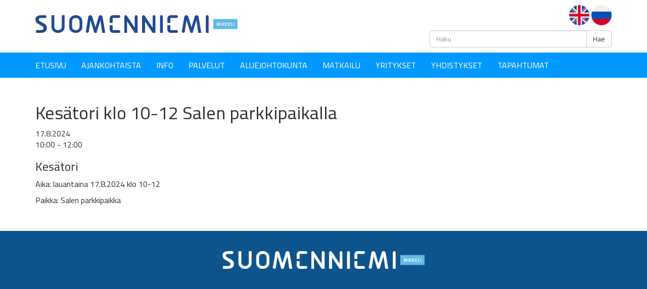

--- FILE ---
content_type: text/html; charset=UTF-8
request_url: https://suomenniemi.fi/tapahtumat/kesatori-klo-10-12-salen-parkkipaikalla-6/
body_size: 9531
content:
<!DOCTYPE html> <!--[if lt IE 7]><html class="no-js lt-ie9 lt-ie8 lt-ie7" lang="fi"> <![endif]--> <!--[if IE 7]><html class="no-js lt-ie9 lt-ie8" lang="fi"> <![endif]--> <!--[if IE 8]><html class="no-js lt-ie9" lang="fi"> <![endif]--> <!--[if gt IE 8]><!--><html class="no-js" lang="fi"> <!--<![endif]--><head><meta charset="UTF-8"><meta http-equiv="X-UA-Compatible" content="IE=edge"><meta name="viewport" content="width=device-width"><link rel="pingback" href="https://suomenniemi.fi/xmlrpc.php"><link media="all" href="https://suomenniemi.fi/wp-content/cache/autoptimize/css/autoptimize_88bd988845081002d0be8078aa1f10b5.css" rel="stylesheet"><link media="screen" href="https://suomenniemi.fi/wp-content/cache/autoptimize/css/autoptimize_00df71b5809d374b00ce03791ac8fac1.css" rel="stylesheet"><title>Kesätori klo 10-12 Salen parkkipaikalla | Suomenniemi</title><link rel="canonical" href="https://suomenniemi.fi/tapahtumat/kesatori-klo-10-12-salen-parkkipaikalla-6/" /><meta name="description" content="Aika: lauantaina 17.8.2024 klo 10-12 Paikka: Salen parkkipaikka…" /><meta property="og:type" content="article" /><meta property="og:locale" content="fi_FI" /><meta property="og:site_name" content="Suomenniemi" /><meta property="og:title" content="Kesätori klo 10-12 Salen parkkipaikalla | Suomenniemi" /><meta property="og:description" content="Aika: lauantaina 17.8.2024 klo 10-12 Paikka: Salen parkkipaikka…" /><meta property="og:url" content="https://suomenniemi.fi/tapahtumat/kesatori-klo-10-12-salen-parkkipaikalla-6/" /><meta property="og:image" content="https://suomenniemi.fi/wp-content/uploads/2022/06/cropped-Suomenniemi_favicon.jpg" /><meta property="og:image:width" content="512" /><meta property="og:image:height" content="512" /><meta property="article:published_time" content="2024-06-07T07:08:48+00:00" /><meta property="article:modified_time" content="2024-06-07T07:08:48+00:00" /><meta name="twitter:card" content="summary_large_image" /><meta name="twitter:title" content="Kesätori klo 10-12 Salen parkkipaikalla | Suomenniemi" /><meta name="twitter:description" content="Aika: lauantaina 17.8.2024 klo 10-12 Paikka: Salen parkkipaikka…" /><meta name="twitter:image" content="https://suomenniemi.fi/wp-content/uploads/2022/06/cropped-Suomenniemi_favicon.jpg" /> <script type="application/ld+json">{"@context":"https://schema.org","@graph":[{"@type":"WebSite","@id":"https://suomenniemi.fi/#/schema/WebSite","url":"https://suomenniemi.fi/","name":"Suomenniemi","description":"Suomenniemi Etelä-Savossa on Mikkelin eteläisin pitäjä, jossa on hyvä asua, elää ja lomailla.","inLanguage":"fi","potentialAction":{"@type":"SearchAction","target":{"@type":"EntryPoint","urlTemplate":"https://suomenniemi.fi/search/{search_term_string}/"},"query-input":"required name=search_term_string"},"publisher":{"@type":"Organization","@id":"https://suomenniemi.fi/#/schema/Organization","name":"Suomenniemi","url":"https://suomenniemi.fi/","logo":{"@type":"ImageObject","url":"https://suomenniemi.fi/wp-content/uploads/2022/06/cropped-Suomenniemi_favicon.jpg","contentUrl":"https://suomenniemi.fi/wp-content/uploads/2022/06/cropped-Suomenniemi_favicon.jpg","width":512,"height":512}}},{"@type":"WebPage","@id":"https://suomenniemi.fi/tapahtumat/kesatori-klo-10-12-salen-parkkipaikalla-6/","url":"https://suomenniemi.fi/tapahtumat/kesatori-klo-10-12-salen-parkkipaikalla-6/","name":"Kesätori klo 10-12 Salen parkkipaikalla | Suomenniemi","description":"Aika: lauantaina 17.8.2024 klo 10-12 Paikka: Salen parkkipaikka…","inLanguage":"fi","isPartOf":{"@id":"https://suomenniemi.fi/#/schema/WebSite"},"breadcrumb":{"@type":"BreadcrumbList","@id":"https://suomenniemi.fi/#/schema/BreadcrumbList","itemListElement":[{"@type":"ListItem","position":1,"item":"https://suomenniemi.fi/","name":"Suomenniemi"},{"@type":"ListItem","position":2,"item":"https://suomenniemi.fi/kalenteri/","name":"Arkistot: Tapahtumat"},{"@type":"ListItem","position":3,"name":"Kesätori klo 10-12 Salen parkkipaikalla"}]},"potentialAction":{"@type":"ReadAction","target":"https://suomenniemi.fi/tapahtumat/kesatori-klo-10-12-salen-parkkipaikalla-6/"},"datePublished":"2024-06-07T07:08:48+00:00","dateModified":"2024-06-07T07:08:48+00:00","author":{"@type":"Person","@id":"https://suomenniemi.fi/#/schema/Person/f2640484e6b9bac579810f65aba3c051","name":"Helena"}}]}</script> <link rel='dns-prefetch' href='//static.addtoany.com' /><link rel="alternate" type="application/rss+xml" title="Suomenniemi &raquo; syöte" href="https://suomenniemi.fi/feed/" /><link rel="alternate" type="application/rss+xml" title="Suomenniemi &raquo; kommenttien syöte" href="https://suomenniemi.fi/comments/feed/" /><link rel="alternate" title="oEmbed (JSON)" type="application/json+oembed" href="https://suomenniemi.fi/wp-json/oembed/1.0/embed?url=https%3A%2F%2Fsuomenniemi.fi%2Ftapahtumat%2Fkesatori-klo-10-12-salen-parkkipaikalla-6%2F" /><link rel="alternate" title="oEmbed (XML)" type="text/xml+oembed" href="https://suomenniemi.fi/wp-json/oembed/1.0/embed?url=https%3A%2F%2Fsuomenniemi.fi%2Ftapahtumat%2Fkesatori-klo-10-12-salen-parkkipaikalla-6%2F&#038;format=xml" /> <script type="text/javascript" id="addtoany-core-js-before">window.a2a_config=window.a2a_config||{};a2a_config.callbacks=[];a2a_config.overlays=[];a2a_config.templates={};a2a_localize = {
	Share: "Share",
	Save: "Save",
	Subscribe: "Subscribe",
	Email: "Email",
	Bookmark: "Bookmark",
	ShowAll: "Show all",
	ShowLess: "Show less",
	FindServices: "Find service(s)",
	FindAnyServiceToAddTo: "Instantly find any service to add to",
	PoweredBy: "Powered by",
	ShareViaEmail: "Share via email",
	SubscribeViaEmail: "Subscribe via email",
	BookmarkInYourBrowser: "Bookmark in your browser",
	BookmarkInstructions: "Press Ctrl+D or \u2318+D to bookmark this page",
	AddToYourFavorites: "Add to your favorites",
	SendFromWebOrProgram: "Send from any email address or email program",
	EmailProgram: "Email program",
	More: "More&#8230;",
	ThanksForSharing: "Thanks for sharing!",
	ThanksForFollowing: "Thanks for following!"
};


//# sourceURL=addtoany-core-js-before</script> <script type="text/javascript" defer src="https://static.addtoany.com/menu/page.js" id="addtoany-core-js"></script> <script type="text/javascript" src="https://suomenniemi.fi/wp-includes/js/jquery/jquery.min.js?ver=3.7.1" id="jquery-core-js"></script> <script type="text/javascript" src="https://suomenniemi.fi/wp-includes/js/jquery/jquery-migrate.min.js?ver=3.4.1" id="jquery-migrate-js"></script> <script type="text/javascript" defer src="https://suomenniemi.fi/wp-content/plugins/add-to-any/addtoany.min.js?ver=1.1" id="addtoany-jquery-js"></script> <script type="text/javascript" src="https://suomenniemi.fi/wp-includes/js/jquery/ui/core.min.js?ver=1.13.3" id="jquery-ui-core-js"></script> <script type="text/javascript" src="https://suomenniemi.fi/wp-includes/js/jquery/ui/mouse.min.js?ver=1.13.3" id="jquery-ui-mouse-js"></script> <script type="text/javascript" src="https://suomenniemi.fi/wp-includes/js/jquery/ui/sortable.min.js?ver=1.13.3" id="jquery-ui-sortable-js"></script> <script type="text/javascript" src="https://suomenniemi.fi/wp-includes/js/jquery/ui/datepicker.min.js?ver=1.13.3" id="jquery-ui-datepicker-js"></script> <script type="text/javascript" id="jquery-ui-datepicker-js-after">jQuery(function(jQuery){jQuery.datepicker.setDefaults({"closeText":"Sulje","currentText":"T\u00e4n\u00e4\u00e4n","monthNames":["tammikuu","helmikuu","maaliskuu","huhtikuu","toukokuu","kes\u00e4kuu","hein\u00e4kuu","elokuu","syyskuu","lokakuu","marraskuu","joulukuu"],"monthNamesShort":["tammi","helmi","maalis","huhti","touko","kes\u00e4","hein\u00e4","elo","syys","loka","marras","joulu"],"nextText":"Seuraava","prevText":"Edellinen","dayNames":["sunnuntai","maanantai","tiistai","keskiviikko","torstai","perjantai","lauantai"],"dayNamesShort":["su","ma","ti","ke","to","pe","la"],"dayNamesMin":["su","ma","ti","ke","to","pe","la"],"dateFormat":"MM d, yy","firstDay":1,"isRTL":false});});
//# sourceURL=jquery-ui-datepicker-js-after</script> <script type="text/javascript" src="https://suomenniemi.fi/wp-includes/js/jquery/ui/resizable.min.js?ver=1.13.3" id="jquery-ui-resizable-js"></script> <script type="text/javascript" src="https://suomenniemi.fi/wp-includes/js/jquery/ui/draggable.min.js?ver=1.13.3" id="jquery-ui-draggable-js"></script> <script type="text/javascript" src="https://suomenniemi.fi/wp-includes/js/jquery/ui/controlgroup.min.js?ver=1.13.3" id="jquery-ui-controlgroup-js"></script> <script type="text/javascript" src="https://suomenniemi.fi/wp-includes/js/jquery/ui/checkboxradio.min.js?ver=1.13.3" id="jquery-ui-checkboxradio-js"></script> <script type="text/javascript" src="https://suomenniemi.fi/wp-includes/js/jquery/ui/button.min.js?ver=1.13.3" id="jquery-ui-button-js"></script> <script type="text/javascript" src="https://suomenniemi.fi/wp-includes/js/jquery/ui/dialog.min.js?ver=1.13.3" id="jquery-ui-dialog-js"></script> <script type="text/javascript" id="events-manager-js-extra">var EM = {"ajaxurl":"https://suomenniemi.fi/wp-admin/admin-ajax.php","locationajaxurl":"https://suomenniemi.fi/wp-admin/admin-ajax.php?action=locations_search","firstDay":"1","locale":"fi","dateFormat":"yy-mm-dd","ui_css":"https://suomenniemi.fi/wp-content/plugins/events-manager/includes/css/jquery-ui/build.min.css","show24hours":"1","is_ssl":"1","autocomplete_limit":"10","calendar":{"breakpoints":{"small":560,"medium":908,"large":false}},"phone":"","datepicker":{"format":"d/m/Y","locale":"fi"},"search":{"breakpoints":{"small":650,"medium":850,"full":false}},"url":"https://suomenniemi.fi/wp-content/plugins/events-manager","assets":{"input.em-uploader":{"js":{"em-uploader":{"url":"https://suomenniemi.fi/wp-content/plugins/events-manager/includes/js/em-uploader.js","required":true,"event":"em_uploader_ready"}}}},"txt_search":"Search","txt_searching":"Haetaan\u2026","txt_loading":"Ladataan..."};
//# sourceURL=events-manager-js-extra</script> <script type="text/javascript" src="https://suomenniemi.fi/wp-content/plugins/events-manager/includes/js/events-manager.js?ver=6.6.5" id="events-manager-js"></script> <script type="text/javascript" src="https://suomenniemi.fi/wp-content/plugins/events-manager/includes/external/flatpickr/l10n/fi.js?ver=6.6.5" id="em-flatpickr-localization-js"></script> <script type="text/javascript" src="https://suomenniemi.fi/wp-content/themes/bootstrap-basic/js/vendor/modernizr.min.js?ver=3.3.1" id="modernizr-script-js"></script> <link rel="https://api.w.org/" href="https://suomenniemi.fi/wp-json/" /><link rel="EditURI" type="application/rsd+xml" title="RSD" href="https://suomenniemi.fi/xmlrpc.php?rsd" /><link rel="icon" href="https://suomenniemi.fi/wp-content/uploads/2022/06/cropped-Suomenniemi_favicon-32x32.jpg" sizes="32x32" /><link rel="icon" href="https://suomenniemi.fi/wp-content/uploads/2022/06/cropped-Suomenniemi_favicon-192x192.jpg" sizes="192x192" /><link rel="apple-touch-icon" href="https://suomenniemi.fi/wp-content/uploads/2022/06/cropped-Suomenniemi_favicon-180x180.jpg" /><meta name="msapplication-TileImage" content="https://suomenniemi.fi/wp-content/uploads/2022/06/cropped-Suomenniemi_favicon-270x270.jpg" /><link href="https://fonts.googleapis.com/css?family=Cairo:300,400,600,700" rel="stylesheet"></head><body class="wp-singular event-template-default single single-event postid-3682 wp-theme-bootstrap-basic calendar"> <!--[if lt IE 8]><p class="ancient-browser-alert">You are using an <strong>outdated</strong> browser. Please <a href="http://browsehappy.com/" target="_blank">upgrade your browser</a>.</p> <![endif]--><header role="banner"><div class="container header-container"><div class="row site-branding"><div class="col-sm-8 site-title"> <a href="https://suomenniemi.fi/" title="Suomenniemi" rel="home" class="logo-link"> <img src="/wp-content/themes/bootstrap-basic/img/suomenniemi_logo.png" alt="Suomenniemi" class="img-logo"> </a></div><div class="col-sm-4 text-right"><div class="lang"> <a href="welcome-to-suomenniemi"><img src="/wp-content/uploads/2019/01/en_GB.png" title="En" alt="En"></a> <a  href="dobro-pozalovat-v-suomenniemi"><img src="/wp-content/uploads/2019/01/ru_RU.png" title="ru" alt="rus"></a></div><form role="search" method="get" class="search-form form" action="https://suomenniemi.fi/"> <label for="form-search-input" class="sr-only">Haku</label><div class="input-group"> <input type="search" id="form-search-input" class="form-control" placeholder="Haku" value="" name="s" title="Haku:"> <span class="input-group-btn"> <button type="submit" class="btn btn-default">Hae</button> </span></div></form></div></div></div><div class="main-navigation"><div class="container navi-container"><nav class="row navbar navbar-inverse" role="navigation"><div class="navbar-header"> <button type="button" class="navbar-toggle" data-toggle="collapse" data-target=".navbar-primary-collapse"> <span class="sr-only">Toggle navigation</span> <span class="icon-bar"></span> <span class="icon-bar"></span> <span class="icon-bar"></span> </button></div><div class="collapse navbar-collapse navbar-primary-collapse"><ul id="menu-menu" class="nav navbar-nav"><li itemscope="itemscope" itemtype="https://www.schema.org/SiteNavigationElement" id="menu-item-22" class="menu-item menu-item-type-post_type menu-item-object-page menu-item-home menu-item-22"><a title="Etusivu" href="https://suomenniemi.fi/">Etusivu</a></li><li itemscope="itemscope" itemtype="https://www.schema.org/SiteNavigationElement" id="menu-item-20" class="menu-item menu-item-type-post_type menu-item-object-page current_page_parent menu-item-20"><a title="Ajankohtaista" href="https://suomenniemi.fi/ajankohtaista/">Ajankohtaista</a></li><li itemscope="itemscope" itemtype="https://www.schema.org/SiteNavigationElement" id="menu-item-1764" class="menu-item menu-item-type-post_type menu-item-object-page menu-item-1764"><a title="Info" href="https://suomenniemi.fi/info/">Info</a></li><li itemscope="itemscope" itemtype="https://www.schema.org/SiteNavigationElement" id="menu-item-76" class="menu-item menu-item-type-post_type menu-item-object-page menu-item-has-children menu-item-76 dropdown dropdown"><a title="Palvelut" href="https://suomenniemi.fi/palvelut/">Palvelut</a><ul role="menu" class=" dropdown-menu" ><li itemscope="itemscope" itemtype="https://www.schema.org/SiteNavigationElement" id="menu-item-77" class="menu-item menu-item-type-post_type menu-item-object-page menu-item-77"><a title="ASUMINEN" href="https://suomenniemi.fi/palvelut/asuminen/">ASUMINEN</a></li><li itemscope="itemscope" itemtype="https://www.schema.org/SiteNavigationElement" id="menu-item-78" class="menu-item menu-item-type-post_type menu-item-object-page menu-item-has-children menu-item-78 dropdown dropdown"><a title="KULTTUURI JA VAPAA-AIKA" href="https://suomenniemi.fi/palvelut/kulttuuri-ja-vapaa-aika/">KULTTUURI JA VAPAA-AIKA</a><ul role="menu" class=" dropdown-menu" ><li itemscope="itemscope" itemtype="https://www.schema.org/SiteNavigationElement" id="menu-item-336" class="menu-item menu-item-type-post_type menu-item-object-page menu-item-336"><a title="Kirjastopalvelut" href="https://suomenniemi.fi/palvelut/kulttuuri-ja-vapaa-aika/kirjastopalvelut/">Kirjastopalvelut</a></li><li itemscope="itemscope" itemtype="https://www.schema.org/SiteNavigationElement" id="menu-item-335" class="menu-item menu-item-type-post_type menu-item-object-page menu-item-335"><a title="Liikuntapalvelut" href="https://suomenniemi.fi/palvelut/kulttuuri-ja-vapaa-aika/liikuntapalvelut/">Liikuntapalvelut</a></li><li itemscope="itemscope" itemtype="https://www.schema.org/SiteNavigationElement" id="menu-item-334" class="menu-item menu-item-type-post_type menu-item-object-page menu-item-334"><a title="Tilavaraukset" href="https://suomenniemi.fi/palvelut/kulttuuri-ja-vapaa-aika/tilavaraukset/">Tilavaraukset</a></li></ul></li><li itemscope="itemscope" itemtype="https://www.schema.org/SiteNavigationElement" id="menu-item-79" class="menu-item menu-item-type-post_type menu-item-object-page menu-item-79"><a title="LIIKENNEYHTEYDET" href="https://suomenniemi.fi/palvelut/liikenneyhteydet/">LIIKENNEYHTEYDET</a></li><li itemscope="itemscope" itemtype="https://www.schema.org/SiteNavigationElement" id="menu-item-80" class="menu-item menu-item-type-post_type menu-item-object-page menu-item-80"><a title="NUORISO" href="https://suomenniemi.fi/palvelut/nuoriso/">NUORISO</a></li><li itemscope="itemscope" itemtype="https://www.schema.org/SiteNavigationElement" id="menu-item-81" class="menu-item menu-item-type-post_type menu-item-object-page menu-item-81"><a title="OPETUS JA KOULUTUS" href="https://suomenniemi.fi/palvelut/opetus-ja-koulutus/">OPETUS JA KOULUTUS</a></li><li itemscope="itemscope" itemtype="https://www.schema.org/SiteNavigationElement" id="menu-item-82" class="menu-item menu-item-type-post_type menu-item-object-page menu-item-82"><a title="PALO- JA PELASTUSTOIMI" href="https://suomenniemi.fi/palvelut/palo-ja-pelastustoimi/">PALO- JA PELASTUSTOIMI</a></li><li itemscope="itemscope" itemtype="https://www.schema.org/SiteNavigationElement" id="menu-item-83" class="menu-item menu-item-type-post_type menu-item-object-page menu-item-83"><a title="RAKENTAMINEN" href="https://suomenniemi.fi/palvelut/rakentaminen/">RAKENTAMINEN</a></li><li itemscope="itemscope" itemtype="https://www.schema.org/SiteNavigationElement" id="menu-item-84" class="menu-item menu-item-type-post_type menu-item-object-page menu-item-84"><a title="SOSIAALI- JA TERVEYSPALVELUT" href="https://suomenniemi.fi/palvelut/sosiaali-ja-terveyspalvelut/">SOSIAALI- JA TERVEYSPALVELUT</a></li><li itemscope="itemscope" itemtype="https://www.schema.org/SiteNavigationElement" id="menu-item-85" class="menu-item menu-item-type-post_type menu-item-object-page menu-item-85"><a title="VARHAISKASVATUS JA ESIOPETUS" href="https://suomenniemi.fi/palvelut/varhaiskasvatus-ja-esiopetus/">VARHAISKASVATUS JA ESIOPETUS</a></li><li itemscope="itemscope" itemtype="https://www.schema.org/SiteNavigationElement" id="menu-item-86" class="menu-item menu-item-type-post_type menu-item-object-page menu-item-86"><a title="YMPÄRISTÖ" href="https://suomenniemi.fi/palvelut/ymparisto/">YMPÄRISTÖ</a></li></ul></li><li itemscope="itemscope" itemtype="https://www.schema.org/SiteNavigationElement" id="menu-item-21" class="menu-item menu-item-type-post_type menu-item-object-page menu-item-has-children menu-item-21 dropdown dropdown"><a title="Aluejohtokunta" href="https://suomenniemi.fi/aluejohtokunta/">Aluejohtokunta</a><ul role="menu" class=" dropdown-menu" ><li itemscope="itemscope" itemtype="https://www.schema.org/SiteNavigationElement" id="menu-item-70" class="menu-item menu-item-type-post_type menu-item-object-page menu-item-70"><a title="Pöytäkirjat" href="https://suomenniemi.fi/aluejohtokunta/poytakirjat/">Pöytäkirjat</a></li><li itemscope="itemscope" itemtype="https://www.schema.org/SiteNavigationElement" id="menu-item-1208" class="menu-item menu-item-type-post_type menu-item-object-page menu-item-1208"><a title="Toimintakertomukset" href="https://suomenniemi.fi/aluejohtokunta/toimintakertomukset/">Toimintakertomukset</a></li><li itemscope="itemscope" itemtype="https://www.schema.org/SiteNavigationElement" id="menu-item-1209" class="menu-item menu-item-type-post_type menu-item-object-page menu-item-1209"><a title="Toimintasuunnitelmat" href="https://suomenniemi.fi/aluejohtokunta/toimintasuunnitelmat/">Toimintasuunnitelmat</a></li></ul></li><li itemscope="itemscope" itemtype="https://www.schema.org/SiteNavigationElement" id="menu-item-23" class="menu-item menu-item-type-post_type menu-item-object-page menu-item-has-children menu-item-23 dropdown dropdown"><a title="Matkailu" href="https://suomenniemi.fi/matkailu/">Matkailu</a><ul role="menu" class=" dropdown-menu" ><li itemscope="itemscope" itemtype="https://www.schema.org/SiteNavigationElement" id="menu-item-71" class="menu-item menu-item-type-post_type menu-item-object-page menu-item-has-children menu-item-71 dropdown dropdown"><a title="MAJOITUS" href="https://suomenniemi.fi/matkailu/majoitus/">MAJOITUS</a><ul role="menu" class=" dropdown-menu" ><li itemscope="itemscope" itemtype="https://www.schema.org/SiteNavigationElement" id="menu-item-2187" class="menu-item menu-item-type-post_type menu-item-object-page menu-item-2187"><a title="Aurora Räntsi" href="https://suomenniemi.fi/matkailu/majoitus/aurora-rantsi/">Aurora Räntsi</a></li><li itemscope="itemscope" itemtype="https://www.schema.org/SiteNavigationElement" id="menu-item-201" class="menu-item menu-item-type-post_type menu-item-object-page menu-item-201"><a title="Heponiemen Villa" href="https://suomenniemi.fi/matkailu/majoitus/heponiemen-villa/">Heponiemen Villa</a></li><li itemscope="itemscope" itemtype="https://www.schema.org/SiteNavigationElement" id="menu-item-203" class="menu-item menu-item-type-post_type menu-item-object-page menu-item-203"><a title="Loma Viitikka" href="https://suomenniemi.fi/matkailu/majoitus/loma-viitikka-mustaniemen-mokki/">Loma Viitikka</a></li><li itemscope="itemscope" itemtype="https://www.schema.org/SiteNavigationElement" id="menu-item-204" class="menu-item menu-item-type-post_type menu-item-object-page menu-item-204"><a title="Loma-Väkkärä" href="https://suomenniemi.fi/matkailu/majoitus/loma-vakkara/">Loma-Väkkärä</a></li><li itemscope="itemscope" itemtype="https://www.schema.org/SiteNavigationElement" id="menu-item-205" class="menu-item menu-item-type-post_type menu-item-object-page menu-item-205"><a title="Lusikkaniemen leirikeskus" href="https://suomenniemi.fi/matkailu/majoitus/lusikkaniemen-leirikeskus/">Lusikkaniemen leirikeskus</a></li><li itemscope="itemscope" itemtype="https://www.schema.org/SiteNavigationElement" id="menu-item-206" class="menu-item menu-item-type-post_type menu-item-object-page menu-item-206"><a title="Mellun Käenpesä / Cuckoo’s Nest" href="https://suomenniemi.fi/matkailu/majoitus/mellun-kaenpesa-cuckoos-nest/">Mellun Käenpesä / Cuckoo’s Nest</a></li><li itemscope="itemscope" itemtype="https://www.schema.org/SiteNavigationElement" id="menu-item-207" class="menu-item menu-item-type-post_type menu-item-object-page menu-item-207"><a title="Saalastin lomamökit" href="https://suomenniemi.fi/matkailu/majoitus/saalastin-lomamokit/">Saalastin lomamökit</a></li><li itemscope="itemscope" itemtype="https://www.schema.org/SiteNavigationElement" id="menu-item-208" class="menu-item menu-item-type-post_type menu-item-object-page menu-item-208"><a title="SFC-Laamalansaari" href="https://suomenniemi.fi/matkailu/majoitus/sfc-laamalansaari/">SFC-Laamalansaari</a></li><li itemscope="itemscope" itemtype="https://www.schema.org/SiteNavigationElement" id="menu-item-1807" class="menu-item menu-item-type-post_type menu-item-object-page menu-item-1807"><a title="Puolmatka / 10-Paikka" href="https://suomenniemi.fi/matkailu/majoitus/10-paikka/">Puolmatka / 10-Paikka</a></li><li itemscope="itemscope" itemtype="https://www.schema.org/SiteNavigationElement" id="menu-item-975" class="menu-item menu-item-type-post_type menu-item-object-page menu-item-975"><a title="Villa Avanto" href="https://suomenniemi.fi/matkailu/majoitus/villa-avanto/">Villa Avanto</a></li><li itemscope="itemscope" itemtype="https://www.schema.org/SiteNavigationElement" id="menu-item-3721" class="menu-item menu-item-type-post_type menu-item-object-page menu-item-3721"><a title="Willa Väärä – Oikeaa Onnea" href="https://suomenniemi.fi/matkailu/majoitus/willa-vaara-oikeaa-onnea/">Willa Väärä – Oikeaa Onnea</a></li></ul></li><li itemscope="itemscope" itemtype="https://www.schema.org/SiteNavigationElement" id="menu-item-72" class="menu-item menu-item-type-post_type menu-item-object-page menu-item-has-children menu-item-72 dropdown dropdown"><a title="NÄHTÄVYYDET" href="https://suomenniemi.fi/matkailu/suomenniemi-nahtavyydet/">NÄHTÄVYYDET</a><ul role="menu" class=" dropdown-menu" ><li itemscope="itemscope" itemtype="https://www.schema.org/SiteNavigationElement" id="menu-item-1540" class="menu-item menu-item-type-post_type menu-item-object-nahtavyydet menu-item-1540"><a title="Härkäsillan muistomerkki" href="https://suomenniemi.fi/nahtavyydet/harkasillan-muistomerkki/">Härkäsillan muistomerkki</a></li><li itemscope="itemscope" itemtype="https://www.schema.org/SiteNavigationElement" id="menu-item-1547" class="menu-item menu-item-type-post_type menu-item-object-nahtavyydet menu-item-1547"><a title="Jussilan talo" href="https://suomenniemi.fi/nahtavyydet/jussilan-talo/">Jussilan talo</a></li><li itemscope="itemscope" itemtype="https://www.schema.org/SiteNavigationElement" id="menu-item-1555" class="menu-item menu-item-type-post_type menu-item-object-nahtavyydet menu-item-1555"><a title="Kuolimojärvi" href="https://suomenniemi.fi/nahtavyydet/kuolimojarvi/">Kuolimojärvi</a></li><li itemscope="itemscope" itemtype="https://www.schema.org/SiteNavigationElement" id="menu-item-157" class="menu-item menu-item-type-post_type menu-item-object-page menu-item-157"><a title="Kuppikivi" href="https://suomenniemi.fi/matkailu/suomenniemi-nahtavyydet/kuppikivi/">Kuppikivi</a></li><li itemscope="itemscope" itemtype="https://www.schema.org/SiteNavigationElement" id="menu-item-158" class="menu-item menu-item-type-post_type menu-item-object-page menu-item-158"><a title="Louhtovuoren kalliomaalaukset" href="https://suomenniemi.fi/matkailu/suomenniemi-nahtavyydet/louhtovuoren-kalliomaalaukset/">Louhtovuoren kalliomaalaukset</a></li><li itemscope="itemscope" itemtype="https://www.schema.org/SiteNavigationElement" id="menu-item-1566" class="menu-item menu-item-type-post_type menu-item-object-nahtavyydet menu-item-1566"><a title="Lyytikkälän talo -museo" href="https://suomenniemi.fi/nahtavyydet/lyytikkalan-talomuseo/">Lyytikkälän talo -museo</a></li><li itemscope="itemscope" itemtype="https://www.schema.org/SiteNavigationElement" id="menu-item-1580" class="menu-item menu-item-type-post_type menu-item-object-nahtavyydet menu-item-1580"><a title="Maisematorni" href="https://suomenniemi.fi/nahtavyydet/maisematorni/">Maisematorni</a></li><li itemscope="itemscope" itemtype="https://www.schema.org/SiteNavigationElement" id="menu-item-1579" class="menu-item menu-item-type-post_type menu-item-object-nahtavyydet menu-item-1579"><a title="Maitotie" href="https://suomenniemi.fi/nahtavyydet/maitotie/">Maitotie</a></li><li itemscope="itemscope" itemtype="https://www.schema.org/SiteNavigationElement" id="menu-item-1375" class="menu-item menu-item-type-post_type menu-item-object-page menu-item-1375"><a title="Morruuvuori" href="https://suomenniemi.fi/matkailu/suomenniemi-nahtavyydet/morruuvuori/">Morruuvuori</a></li><li itemscope="itemscope" itemtype="https://www.schema.org/SiteNavigationElement" id="menu-item-162" class="menu-item menu-item-type-post_type menu-item-object-page menu-item-162"><a title="Muurahaisen munituskallio" href="https://suomenniemi.fi/matkailu/suomenniemi-nahtavyydet/muurahaisen-munituskallio/">Muurahaisen munituskallio</a></li><li itemscope="itemscope" itemtype="https://www.schema.org/SiteNavigationElement" id="menu-item-1599" class="menu-item menu-item-type-post_type menu-item-object-nahtavyydet menu-item-1599"><a title="Nikkisen torppa" href="https://suomenniemi.fi/nahtavyydet/nikkisen-torppa/">Nikkisen torppa</a></li><li itemscope="itemscope" itemtype="https://www.schema.org/SiteNavigationElement" id="menu-item-164" class="menu-item menu-item-type-post_type menu-item-object-page menu-item-164"><a title="Patterinmäki" href="https://suomenniemi.fi/matkailu/suomenniemi-nahtavyydet/patterinmaki/">Patterinmäki</a></li><li itemscope="itemscope" itemtype="https://www.schema.org/SiteNavigationElement" id="menu-item-165" class="menu-item menu-item-type-post_type menu-item-object-page menu-item-165"><a title="Rannuusinsalmen purjehdusesteet" href="https://suomenniemi.fi/matkailu/suomenniemi-nahtavyydet/rannuusinsalmen-purjehdusesteet/">Rannuusinsalmen purjehdusesteet</a></li><li itemscope="itemscope" itemtype="https://www.schema.org/SiteNavigationElement" id="menu-item-1598" class="menu-item menu-item-type-post_type menu-item-object-nahtavyydet menu-item-1598"><a title="Suomenkylän karsikkopetäjä" href="https://suomenniemi.fi/nahtavyydet/suomenkylan-karsikkopetaja/">Suomenkylän karsikkopetäjä</a></li><li itemscope="itemscope" itemtype="https://www.schema.org/SiteNavigationElement" id="menu-item-1596" class="menu-item menu-item-type-post_type menu-item-object-nahtavyydet menu-item-1596"><a title="Suomenkylän kylämaisema" href="https://suomenniemi.fi/nahtavyydet/suomenkylan-kylamaisema/">Suomenkylän kylämaisema</a></li><li itemscope="itemscope" itemtype="https://www.schema.org/SiteNavigationElement" id="menu-item-1597" class="menu-item menu-item-type-post_type menu-item-object-nahtavyydet menu-item-1597"><a title="Suomenniemen kirkko ja kellotapuli" href="https://suomenniemi.fi/nahtavyydet/suomenniemen-kirkko-ja-kellotapuli/">Suomenniemen kirkko ja kellotapuli</a></li><li itemscope="itemscope" itemtype="https://www.schema.org/SiteNavigationElement" id="menu-item-1612" class="menu-item menu-item-type-post_type menu-item-object-nahtavyydet menu-item-1612"><a title="Suomenniemen kirkon taideteokset" href="https://suomenniemi.fi/nahtavyydet/suomenniemen-kirkon-taideteokset/">Suomenniemen kirkon taideteokset</a></li><li itemscope="itemscope" itemtype="https://www.schema.org/SiteNavigationElement" id="menu-item-1611" class="menu-item menu-item-type-post_type menu-item-object-nahtavyydet menu-item-1611"><a title="Suomenniemen myllyt" href="https://suomenniemi.fi/nahtavyydet/suomenniemen-myllyt/">Suomenniemen myllyt</a></li><li itemscope="itemscope" itemtype="https://www.schema.org/SiteNavigationElement" id="menu-item-171" class="menu-item menu-item-type-post_type menu-item-object-page menu-item-171"><a title="Turun rauhan rajakivi" href="https://suomenniemi.fi/matkailu/suomenniemi-nahtavyydet/turun-rauhan-rajakivi/">Turun rauhan rajakivi</a></li><li itemscope="itemscope" itemtype="https://www.schema.org/SiteNavigationElement" id="menu-item-172" class="menu-item menu-item-type-post_type menu-item-object-page menu-item-172"><a title="Vuoden 1780 rajakivet" href="https://suomenniemi.fi/matkailu/suomenniemi-nahtavyydet/vuoden-1780-rajakivet/">Vuoden 1780 rajakivet</a></li></ul></li><li itemscope="itemscope" itemtype="https://www.schema.org/SiteNavigationElement" id="menu-item-74" class="menu-item menu-item-type-post_type menu-item-object-page menu-item-has-children menu-item-74 dropdown dropdown"><a title="SYÖ ja JUO" href="https://suomenniemi.fi/matkailu/ravintola-kahvila-ja-pitopalvelut/">SYÖ ja JUO</a><ul role="menu" class=" dropdown-menu" ><li itemscope="itemscope" itemtype="https://www.schema.org/SiteNavigationElement" id="menu-item-4476" class="menu-item menu-item-type-post_type menu-item-object-page menu-item-4476"><a title="Kahvila-leipomo VeVe" href="https://suomenniemi.fi/matkailu/ravintola-kahvila-ja-pitopalvelut/kahvila-leipomo-veve/">Kahvila-leipomo VeVe</a></li><li itemscope="itemscope" itemtype="https://www.schema.org/SiteNavigationElement" id="menu-item-220" class="menu-item menu-item-type-post_type menu-item-object-page menu-item-220"><a title="Kahvila-ravintola Kiesilän Kievari" href="https://suomenniemi.fi/matkailu/ravintola-kahvila-ja-pitopalvelut/kiesilan-kievari/">Kahvila-ravintola Kiesilän Kievari</a></li><li itemscope="itemscope" itemtype="https://www.schema.org/SiteNavigationElement" id="menu-item-3926" class="menu-item menu-item-type-post_type menu-item-object-page menu-item-3926"><a title="Rantabaari" href="https://suomenniemi.fi/matkailu/ravintola-kahvila-ja-pitopalvelut/rantabaari/">Rantabaari</a></li><li itemscope="itemscope" itemtype="https://www.schema.org/SiteNavigationElement" id="menu-item-223" class="menu-item menu-item-type-post_type menu-item-object-page menu-item-223"><a title="Rantinhovi" href="https://suomenniemi.fi/matkailu/ravintola-kahvila-ja-pitopalvelut/rantinhovi/">Rantinhovi</a></li><li itemscope="itemscope" itemtype="https://www.schema.org/SiteNavigationElement" id="menu-item-2600" class="menu-item menu-item-type-post_type menu-item-object-page menu-item-2600"><a title="Temmin tupa" href="https://suomenniemi.fi/matkailu/ravintola-kahvila-ja-pitopalvelut/vara-baari-ja-temmin-tupa/">Temmin tupa</a></li></ul></li><li itemscope="itemscope" itemtype="https://www.schema.org/SiteNavigationElement" id="menu-item-75" class="menu-item menu-item-type-post_type menu-item-object-page menu-item-has-children menu-item-75 dropdown dropdown"><a title="RETKEILYREITIT" href="https://suomenniemi.fi/matkailu/retkeilyreitit/">RETKEILYREITIT</a><ul role="menu" class=" dropdown-menu" ><li itemscope="itemscope" itemtype="https://www.schema.org/SiteNavigationElement" id="menu-item-596" class="menu-item menu-item-type-post_type menu-item-object-page menu-item-596"><a title="Irja Hannosen luontopolku" href="https://suomenniemi.fi/matkailu/retkeilyreitit/irja-hannosen-luontopolku/">Irja Hannosen luontopolku</a></li><li itemscope="itemscope" itemtype="https://www.schema.org/SiteNavigationElement" id="menu-item-597" class="menu-item menu-item-type-post_type menu-item-object-page menu-item-597"><a title="Kuntorata" href="https://suomenniemi.fi/matkailu/retkeilyreitit/kuntorata/">Kuntorata</a></li><li itemscope="itemscope" itemtype="https://www.schema.org/SiteNavigationElement" id="menu-item-598" class="menu-item menu-item-type-post_type menu-item-object-page menu-item-598"><a title="Kuolimon kierros" href="https://suomenniemi.fi/matkailu/retkeilyreitit/kuolimon-kierros/">Kuolimon kierros</a></li><li itemscope="itemscope" itemtype="https://www.schema.org/SiteNavigationElement" id="menu-item-599" class="menu-item menu-item-type-post_type menu-item-object-page menu-item-599"><a title="Maisematorni ja Painalluksen polut" href="https://suomenniemi.fi/matkailu/retkeilyreitit/maisematorni-ja-painalluksen-polut/">Maisematorni ja Painalluksen polut</a></li><li itemscope="itemscope" itemtype="https://www.schema.org/SiteNavigationElement" id="menu-item-600" class="menu-item menu-item-type-post_type menu-item-object-page menu-item-600"><a title="Maitotie" href="https://suomenniemi.fi/matkailu/retkeilyreitit/maitotie/">Maitotie</a></li><li itemscope="itemscope" itemtype="https://www.schema.org/SiteNavigationElement" id="menu-item-601" class="menu-item menu-item-type-post_type menu-item-object-page menu-item-601"><a title="Palosensaari" href="https://suomenniemi.fi/matkailu/retkeilyreitit/palosensaari/">Palosensaari</a></li><li itemscope="itemscope" itemtype="https://www.schema.org/SiteNavigationElement" id="menu-item-602" class="menu-item menu-item-type-post_type menu-item-object-page menu-item-602"><a title="Saarajärven kierros" href="https://suomenniemi.fi/matkailu/retkeilyreitit/saarajarven-kierros/">Saarajärven kierros</a></li><li itemscope="itemscope" itemtype="https://www.schema.org/SiteNavigationElement" id="menu-item-603" class="menu-item menu-item-type-post_type menu-item-object-page menu-item-603"><a title="Yleiset uimarannat" href="https://suomenniemi.fi/matkailu/retkeilyreitit/yleiset-uimarannat/">Yleiset uimarannat</a></li></ul></li><li itemscope="itemscope" itemtype="https://www.schema.org/SiteNavigationElement" id="menu-item-2629" class="menu-item menu-item-type-post_type menu-item-object-page menu-item-2629"><a title="Melontareitit" href="https://suomenniemi.fi/melontareitit/">Melontareitit</a></li></ul></li><li itemscope="itemscope" itemtype="https://www.schema.org/SiteNavigationElement" id="menu-item-526" class="menu-item menu-item-type-post_type menu-item-object-page menu-item-has-children menu-item-526 dropdown dropdown"><a title="YRITYKSET" href="https://suomenniemi.fi/yritykset/">YRITYKSET</a><ul role="menu" class=" dropdown-menu" ><li itemscope="itemscope" itemtype="https://www.schema.org/SiteNavigationElement" id="menu-item-555" class="menu-item menu-item-type-post_type menu-item-object-page menu-item-555"><a title="Asumisen oheispalvelut" href="https://suomenniemi.fi/yritykset/asumisen-oheispalvelut/">Asumisen oheispalvelut</a></li><li itemscope="itemscope" itemtype="https://www.schema.org/SiteNavigationElement" id="menu-item-549" class="menu-item menu-item-type-post_type menu-item-object-page menu-item-549"><a title="Tilitoimistopalvelut" href="https://suomenniemi.fi/yritykset/atk-ja-tilitoimistopalvelut/">Tilitoimistopalvelut</a></li><li itemscope="itemscope" itemtype="https://www.schema.org/SiteNavigationElement" id="menu-item-550" class="menu-item menu-item-type-post_type menu-item-object-page menu-item-550"><a title="Auto- ja konekorjaamot" href="https://suomenniemi.fi/yritykset/auto-ja-konekorjaamot/">Auto- ja konekorjaamot</a></li><li itemscope="itemscope" itemtype="https://www.schema.org/SiteNavigationElement" id="menu-item-551" class="menu-item menu-item-type-post_type menu-item-object-page menu-item-551"><a title="Elintarvikkeita ja matkamuistoja" href="https://suomenniemi.fi/yritykset/elintarvikkeita-ja-matkamuistoja/">Elintarvikkeita ja matkamuistoja</a></li><li itemscope="itemscope" itemtype="https://www.schema.org/SiteNavigationElement" id="menu-item-552" class="menu-item menu-item-type-post_type menu-item-object-page menu-item-552"><a title="Hoiva-, hieronta- ja kampaamopalvelut" href="https://suomenniemi.fi/yritykset/hoiva-hieronta-ja-kampaamopalvelut/">Hoiva-, hieronta- ja kampaamopalvelut</a></li><li itemscope="itemscope" itemtype="https://www.schema.org/SiteNavigationElement" id="menu-item-553" class="menu-item menu-item-type-post_type menu-item-object-page menu-item-553"><a title="Kuljetuspalvelut" href="https://suomenniemi.fi/yritykset/kuljetuspalvelut/">Kuljetuspalvelut</a></li><li itemscope="itemscope" itemtype="https://www.schema.org/SiteNavigationElement" id="menu-item-527" class="menu-item menu-item-type-post_type menu-item-object-page menu-item-527"><a title="Metsä- ja puunkorjuupalvelut" href="https://suomenniemi.fi/yritykset/puunkorjuupalvelut/">Metsä- ja puunkorjuupalvelut</a></li><li itemscope="itemscope" itemtype="https://www.schema.org/SiteNavigationElement" id="menu-item-554" class="menu-item menu-item-type-post_type menu-item-object-page menu-item-554"><a title="Päivittäispalvelut" href="https://suomenniemi.fi/yritykset/paivittaispalvelut/">Päivittäispalvelut</a></li><li itemscope="itemscope" itemtype="https://www.schema.org/SiteNavigationElement" id="menu-item-528" class="menu-item menu-item-type-post_type menu-item-object-page menu-item-528"><a title="Rakentamispalvelut" href="https://suomenniemi.fi/yritykset/rakentaminen/">Rakentamispalvelut</a></li><li itemscope="itemscope" itemtype="https://www.schema.org/SiteNavigationElement" id="menu-item-529" class="menu-item menu-item-type-post_type menu-item-object-page menu-item-529"><a title="Taksit" href="https://suomenniemi.fi/yritykset/taksit/">Taksit</a></li><li itemscope="itemscope" itemtype="https://www.schema.org/SiteNavigationElement" id="menu-item-3597" class="menu-item menu-item-type-post_type menu-item-object-page menu-item-3597"><a title="Viihdepalvelut" href="https://suomenniemi.fi/yritykset/viihdepalvelut/">Viihdepalvelut</a></li></ul></li><li itemscope="itemscope" itemtype="https://www.schema.org/SiteNavigationElement" id="menu-item-606" class="menu-item menu-item-type-post_type menu-item-object-page menu-item-has-children menu-item-606 dropdown dropdown"><a title="YHDISTYKSET" href="https://suomenniemi.fi/yhdistykset/">YHDISTYKSET</a><ul role="menu" class=" dropdown-menu" ><li itemscope="itemscope" itemtype="https://www.schema.org/SiteNavigationElement" id="menu-item-611" class="menu-item menu-item-type-post_type menu-item-object-page menu-item-611"><a title="Kalastusosakaskunnat" href="https://suomenniemi.fi/yhdistykset/kalastusosakaskunnat/">Kalastusosakaskunnat</a></li><li itemscope="itemscope" itemtype="https://www.schema.org/SiteNavigationElement" id="menu-item-610" class="menu-item menu-item-type-post_type menu-item-object-page menu-item-610"><a title="Kyläyhdistykset" href="https://suomenniemi.fi/yhdistykset/kylayhdistykset/">Kyläyhdistykset</a></li><li itemscope="itemscope" itemtype="https://www.schema.org/SiteNavigationElement" id="menu-item-609" class="menu-item menu-item-type-post_type menu-item-object-page menu-item-609"><a title="Metsästysyhdistykset" href="https://suomenniemi.fi/yhdistykset/metsastysyhdistykset/">Metsästysyhdistykset</a></li><li itemscope="itemscope" itemtype="https://www.schema.org/SiteNavigationElement" id="menu-item-608" class="menu-item menu-item-type-post_type menu-item-object-page menu-item-608"><a title="Muut yhdistykset" href="https://suomenniemi.fi/yhdistykset/muut-yhdistykset/">Muut yhdistykset</a></li><li itemscope="itemscope" itemtype="https://www.schema.org/SiteNavigationElement" id="menu-item-607" class="menu-item menu-item-type-post_type menu-item-object-page menu-item-607"><a title="Muut yhteisöt" href="https://suomenniemi.fi/yhdistykset/muut-yhteisot/">Muut yhteisöt</a></li></ul></li><li itemscope="itemscope" itemtype="https://www.schema.org/SiteNavigationElement" id="menu-item-562" class="menu-item menu-item-type-post_type menu-item-object-page menu-item-562"><a title="Tapahtumat" href="https://suomenniemi.fi/tapahtumat/">Tapahtumat</a></li></ul></div></nav></div></div></header><div class="container page-container"><div class="site-content"><main id="main" class="site-main" role="main"><article id="post-3682" class="post-3682 event type-event status-publish hentry"><header class="entry-header"><h1 class="entry-title">Kesätori klo 10-12 Salen parkkipaikalla</h1></header><div class="entry-content"><section class="em-item-header"  style="--default-border:#_CATEGORYCOLOR;"><div class="em-item-meta"><section class="em-item-meta-column"><section class="em-event-when"><h3>When</h3><div class="em-item-meta-line em-event-date em-event-meta-datetime"> <span class="em-icon-calendar em-icon"></span> 17.8.2024     </div><div class="em-item-meta-line em-event-time em-event-meta-datetime"> <span class="em-icon-clock em-icon"></span> 10:00 - 12:00</div> <button type="button" class="em-event-add-to-calendar em-tooltip-ddm em-clickable input" data-button-width="match" data-tooltip-class="em-add-to-calendar-tooltip" data-content="em-event-add-to-colendar-content-1665057183"><span class="em-icon em-icon-calendar"></span> Add To Calendar</button><div class="em-tooltip-ddm-content em-event-add-to-calendar-content" id="em-event-add-to-colendar-content-1665057183"> <a class="em-a2c-download" href="https://suomenniemi.fi/tapahtumat/kesatori-klo-10-12-salen-parkkipaikalla-6/ical/" target="_blank">Download ICS</a> <a class="em-a2c-google" href="https://www.google.com/calendar/event?action=TEMPLATE&#038;text=Kes%C3%A4tori+klo+10-12+Salen+parkkipaikalla&#038;dates=20240817T100000/20240817T120000&#038;details=Kes%C3%A4toriAika%3A+lauantaina+17.8.2024+klo+10-12Paikka%3A+Salen+parkkipaikka&#038;location=&#038;trp=false&#038;sprop=https%3A%2F%2Fsuomenniemi.fi%2Ftapahtumat%2Fkesatori-klo-10-12-salen-parkkipaikalla-6%2F&#038;sprop=name:Suomenniemi&#038;ctz=Asia%2FAden" target="_blank">Google Calendar</a> <a class="em-a2c-apple" href="webcal://suomenniemi.fi/tapahtumat/kesatori-klo-10-12-salen-parkkipaikalla-6/ical/" target="_blank">iCalendar</a> <a class="em-a2c-office" href="https://outlook.office.com/calendar/0/deeplink/compose?allday=false&#038;body=Kes%C3%A4toriAika%3A+lauantaina+17.8.2024+klo+10-12Paikka%3A+Salen+parkkipaikka&#038;location=&#038;path=/calendar/action/compose&#038;rru=addevent&#038;startdt=2024-08-17T10%3A00%3A00%2B03%3A00&#038;enddt=2024-08-17T12%3A00%3A00%2B03%3A00&#038;subject=Kes%C3%A4tori+klo+10-12+Salen+parkkipaikalla" target="_blank">Office 365</a> <a class="em-a2c-outlook" href="https://outlook.live.com/calendar/0/deeplink/compose?allday=false&#038;body=Kes%C3%A4toriAika%3A+lauantaina+17.8.2024+klo+10-12Paikka%3A+Salen+parkkipaikka&#038;location=&#038;path=/calendar/action/compose&#038;rru=addevent&#038;startdt=2024-08-17T10%3A00%3A00%2B03%3A00&#038;enddt=2024-08-17T12%3A00%3A00%2B03%3A00&#038;subject=Kes%C3%A4tori+klo+10-12+Salen+parkkipaikalla" target="_blank">Outlook Live</a></div></section></section><section class="em-item-meta-column"></section></div></section><section class="em-event-content"><h3>Kesätori</h3><p>Aika: lauantaina 17.8.2024 klo 10-12</p><p>Paikka: Salen parkkipaikka</p></section><div class="clearfix"></div></div><footer class="entry-meta"></footer></article></main></div></div><footer class="footer" role="footer"><div class="container footer-container"> <img src="/wp-content/themes/bootstrap-basic/img/logo_wi.png" alt="Suomenniemi" class="img-logo-footer"> <br><div id="footer-row" class="row site-footer"><div class="col-md-6 footer-left"></div><div class="col-md-6 footer-right text-right"></div></div></div></footer>  <script type="speculationrules">{"prefetch":[{"source":"document","where":{"and":[{"href_matches":"/*"},{"not":{"href_matches":["/wp-*.php","/wp-admin/*","/wp-content/uploads/*","/wp-content/*","/wp-content/plugins/*","/wp-content/themes/bootstrap-basic/*","/*\\?(.+)"]}},{"not":{"selector_matches":"a[rel~=\"nofollow\"]"}},{"not":{"selector_matches":".no-prefetch, .no-prefetch a"}}]},"eagerness":"conservative"}]}</script> <script type="text/javascript" src="https://suomenniemi.fi/wp-content/themes/bootstrap-basic/js/vendor/bootstrap.min.js?ver=3.3.7" id="bootstrap-script-js"></script> <script type="text/javascript" src="https://suomenniemi.fi/wp-content/themes/bootstrap-basic/js/main.js?ver=6.9" id="main-script-js"></script> <script type="text/javascript" src="https://suomenniemi.fi/wp-content/plugins/easy-fancybox/vendor/purify.min.js?ver=6.9" id="fancybox-purify-js"></script> <script type="text/javascript" id="jquery-fancybox-js-extra">var efb_i18n = {"close":"Close","next":"Next","prev":"Previous","startSlideshow":"Start slideshow","toggleSize":"Toggle size"};
//# sourceURL=jquery-fancybox-js-extra</script> <script type="text/javascript" src="https://suomenniemi.fi/wp-content/plugins/easy-fancybox/fancybox/1.5.4/jquery.fancybox.min.js?ver=6.9" id="jquery-fancybox-js"></script> <script type="text/javascript" id="jquery-fancybox-js-after">var fb_timeout, fb_opts={'autoScale':true,'showCloseButton':true,'margin':20,'pixelRatio':'false','centerOnScroll':false,'enableEscapeButton':true,'overlayShow':true,'hideOnOverlayClick':true,'minVpHeight':320,'disableCoreLightbox':'true','enableBlockControls':'true','fancybox_openBlockControls':'true' };
if(typeof easy_fancybox_handler==='undefined'){
var easy_fancybox_handler=function(){
jQuery([".nolightbox","a.wp-block-file__button","a.pin-it-button","a[href*='pinterest.com\/pin\/create']","a[href*='facebook.com\/share']","a[href*='twitter.com\/share']"].join(',')).addClass('nofancybox');
jQuery('a.fancybox-close').on('click',function(e){e.preventDefault();jQuery.fancybox.close()});
/* IMG */
						var unlinkedImageBlocks=jQuery(".wp-block-image > img:not(.nofancybox,figure.nofancybox>img)");
						unlinkedImageBlocks.wrap(function() {
							var href = jQuery( this ).attr( "src" );
							return "<a href='" + href + "'></a>";
						});
var fb_IMG_select=jQuery('a[href*=".jpg" i]:not(.nofancybox,li.nofancybox>a,figure.nofancybox>a),area[href*=".jpg" i]:not(.nofancybox),a[href*=".jpeg" i]:not(.nofancybox,li.nofancybox>a,figure.nofancybox>a),area[href*=".jpeg" i]:not(.nofancybox),a[href*=".png" i]:not(.nofancybox,li.nofancybox>a,figure.nofancybox>a),area[href*=".png" i]:not(.nofancybox),a[href*=".webp" i]:not(.nofancybox,li.nofancybox>a,figure.nofancybox>a),area[href*=".webp" i]:not(.nofancybox)');
fb_IMG_select.addClass('fancybox image').attr('rel','gallery');
jQuery('a.fancybox,area.fancybox,.fancybox>a').each(function(){jQuery(this).fancybox(jQuery.extend(true,{},fb_opts,{'transition':'elastic','transitionIn':'elastic','easingIn':'easeOutBack','transitionOut':'elastic','easingOut':'easeInBack','opacity':false,'hideOnContentClick':false,'titleShow':true,'titlePosition':'over','titleFromAlt':true,'showNavArrows':true,'enableKeyboardNav':true,'cyclic':false,'mouseWheel':'true'}))});
};};
jQuery(easy_fancybox_handler);jQuery(document).on('post-load',easy_fancybox_handler);

//# sourceURL=jquery-fancybox-js-after</script> <script type="text/javascript" src="https://suomenniemi.fi/wp-content/plugins/easy-fancybox/vendor/jquery.easing.min.js?ver=1.4.1" id="jquery-easing-js"></script> <script id="wp-emoji-settings" type="application/json">{"baseUrl":"https://s.w.org/images/core/emoji/17.0.2/72x72/","ext":".png","svgUrl":"https://s.w.org/images/core/emoji/17.0.2/svg/","svgExt":".svg","source":{"concatemoji":"https://suomenniemi.fi/wp-includes/js/wp-emoji-release.min.js?ver=6.9"}}</script> <script type="module">/*! This file is auto-generated */
const a=JSON.parse(document.getElementById("wp-emoji-settings").textContent),o=(window._wpemojiSettings=a,"wpEmojiSettingsSupports"),s=["flag","emoji"];function i(e){try{var t={supportTests:e,timestamp:(new Date).valueOf()};sessionStorage.setItem(o,JSON.stringify(t))}catch(e){}}function c(e,t,n){e.clearRect(0,0,e.canvas.width,e.canvas.height),e.fillText(t,0,0);t=new Uint32Array(e.getImageData(0,0,e.canvas.width,e.canvas.height).data);e.clearRect(0,0,e.canvas.width,e.canvas.height),e.fillText(n,0,0);const a=new Uint32Array(e.getImageData(0,0,e.canvas.width,e.canvas.height).data);return t.every((e,t)=>e===a[t])}function p(e,t){e.clearRect(0,0,e.canvas.width,e.canvas.height),e.fillText(t,0,0);var n=e.getImageData(16,16,1,1);for(let e=0;e<n.data.length;e++)if(0!==n.data[e])return!1;return!0}function u(e,t,n,a){switch(t){case"flag":return n(e,"\ud83c\udff3\ufe0f\u200d\u26a7\ufe0f","\ud83c\udff3\ufe0f\u200b\u26a7\ufe0f")?!1:!n(e,"\ud83c\udde8\ud83c\uddf6","\ud83c\udde8\u200b\ud83c\uddf6")&&!n(e,"\ud83c\udff4\udb40\udc67\udb40\udc62\udb40\udc65\udb40\udc6e\udb40\udc67\udb40\udc7f","\ud83c\udff4\u200b\udb40\udc67\u200b\udb40\udc62\u200b\udb40\udc65\u200b\udb40\udc6e\u200b\udb40\udc67\u200b\udb40\udc7f");case"emoji":return!a(e,"\ud83e\u1fac8")}return!1}function f(e,t,n,a){let r;const o=(r="undefined"!=typeof WorkerGlobalScope&&self instanceof WorkerGlobalScope?new OffscreenCanvas(300,150):document.createElement("canvas")).getContext("2d",{willReadFrequently:!0}),s=(o.textBaseline="top",o.font="600 32px Arial",{});return e.forEach(e=>{s[e]=t(o,e,n,a)}),s}function r(e){var t=document.createElement("script");t.src=e,t.defer=!0,document.head.appendChild(t)}a.supports={everything:!0,everythingExceptFlag:!0},new Promise(t=>{let n=function(){try{var e=JSON.parse(sessionStorage.getItem(o));if("object"==typeof e&&"number"==typeof e.timestamp&&(new Date).valueOf()<e.timestamp+604800&&"object"==typeof e.supportTests)return e.supportTests}catch(e){}return null}();if(!n){if("undefined"!=typeof Worker&&"undefined"!=typeof OffscreenCanvas&&"undefined"!=typeof URL&&URL.createObjectURL&&"undefined"!=typeof Blob)try{var e="postMessage("+f.toString()+"("+[JSON.stringify(s),u.toString(),c.toString(),p.toString()].join(",")+"));",a=new Blob([e],{type:"text/javascript"});const r=new Worker(URL.createObjectURL(a),{name:"wpTestEmojiSupports"});return void(r.onmessage=e=>{i(n=e.data),r.terminate(),t(n)})}catch(e){}i(n=f(s,u,c,p))}t(n)}).then(e=>{for(const n in e)a.supports[n]=e[n],a.supports.everything=a.supports.everything&&a.supports[n],"flag"!==n&&(a.supports.everythingExceptFlag=a.supports.everythingExceptFlag&&a.supports[n]);var t;a.supports.everythingExceptFlag=a.supports.everythingExceptFlag&&!a.supports.flag,a.supports.everything||((t=a.source||{}).concatemoji?r(t.concatemoji):t.wpemoji&&t.twemoji&&(r(t.twemoji),r(t.wpemoji)))});
//# sourceURL=https://suomenniemi.fi/wp-includes/js/wp-emoji-loader.min.js</script>  <script type="text/javascript">jQuery(document).ready(function($){
                 $('#menu-toggle').on('click', function () {
                     $('#wrapper').toggleClass('toggled');
                 });
             });</script> </body></html>